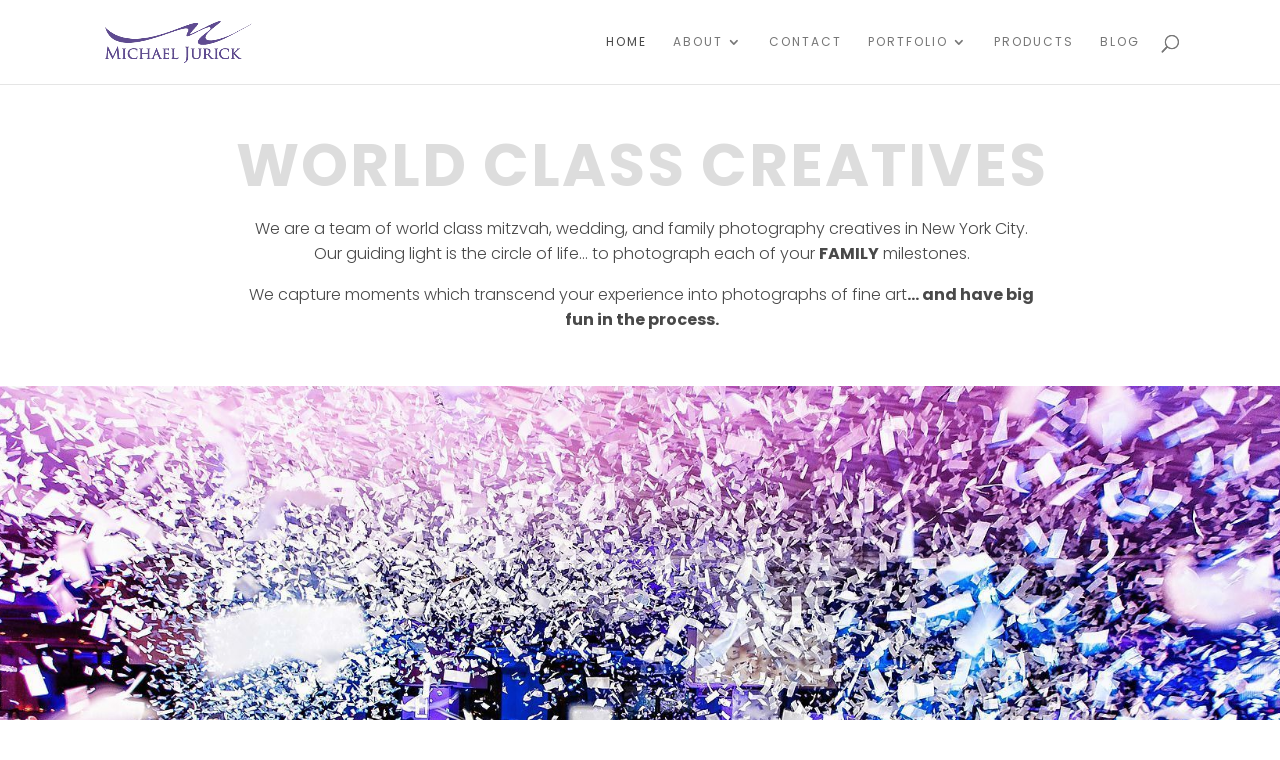

--- FILE ---
content_type: text/css
request_url: https://www.jurick.net/wp-content/themes/Folio_Installable_Theme/style.css?ver=4.27.5
body_size: 2303
content:
/*
Theme Name: Folios
Theme URI: http://www.thedesignspace.co
Template: Divi
Author: The Design Space Co
Description: A Child Theme for Divi by The Design Space Co
Version: 1.0.1473092495
Updated: 2016-09-05 16:21:35

*/



/*========= new section css ===========*/

@import url('https://fonts.googleapis.com/css?family=Abril+Fatface|Montserrat|Raleway|Lato');


.new_section{
	overflow: hidden;
}
.new_section .et-social-icons{
	float: none;
	padding-left: 0 !important;
	margin-top: 30px;
}
.new_section .et-social-icons li{
	margin-left: 0;
	margin-right: 20px;
	margin-bottom: 20px;
}
.new_section .et-social-icons li:last-child{
	margin-right: 0; 
}
.new_section .et-social-icon a{
	background: #000;
	color: #fff;
	font-size: 14px;
	font-weight: 700;
	padding: 7px 16px 7px 45px;
    position: relative;
    overflow: hidden;
}
.new_section .et-social-icon span{
	display: inline-block;
}

.new_section .et-social-icon a.icon:before,
.new_section .et-social-icon a.icon:after{
	text-shadow: 0 0;
    font-family: ETmodules!important;
    font-weight: 400;
    font-style: normal;
    font-variant: normal;
    -webkit-font-smoothing: antialiased;
    -moz-osx-font-smoothing: grayscale;
    line-height: 1;
    text-transform: none;
    speak: none;
    display: inline-block;
    position: absolute;
    top: 13px;
    left: 10px;
    transition: transform .4s ease-out, opacity .4s ease-out;
}
.new_section .et-social-icon a.icon:before{
	transform: translateX(-40px);
}
.new_section .et-social-icon a.icon:hover:before{
	transform: translateX(0);
}
.new_section .et-social-icon a.icon:after{
	opacity: 1;
}
.new_section .et-social-icon a.icon:hover:after{
	opacity: 0;
}
.new_section .et-social-facebook a.icon:before{
	content: "\e093";
}
.new_section .et-social-facebook a.icon:after{
	content: "\e093";
}
.new_section .et-social-twitter a.icon:before{
	content: "\e094";
}
.new_section .et-social-twitter a.icon:after{
	content: "\e094";
}
.new_section .et-social-google-plus a.icon:before {
    content: "\e096";
}
.new_section .et-social-google-plus a.icon:after {
    content: "\e096";
}
.new_section .et-social-rss a.icon:before {
    content: "\e09e";
}
.new_section .et-social-rss a.icon:after {
    content: "\e09e";
}
.et-social-email a.icon:before {
    content: url(includes/img/email.png);
    width: 15px;
    height: 15px;
    background: #000;
}
.new_section .et-social-email a.icon:before {
    content: url(includes/img/email.png);
    width: 15px;
    height: 15px;
    background: #000;
}
.new_section .et-social-email a.icon:after {
    content: url(includes/img/email.png);
    width: 15px;
    height: 15px;
    background: #000;
}
.new_section .et-social-pinterest a.icon:before {
    content: "\e095";
}
.new_section .et-social-pinterest a.icon:after {
    content: "\e095";
}
/*#footer-bottom li.et-social-icon.et-social-email,*/
.new_section .et-social-icon.et-social-rss{
	display: none;
}
/*=============custom css for post navigation=================*/
.single-post{
	position: relative;
}
.single-post .post-navigation .nav-previous,
.single-post .post-navigation .nav-next{
	position: fixed;
    top: calc(50vh - 25px);
	cursor: pointer;
    z-index: 999;
}
.single-post .post-navigation .nav-previous{
	left: 0;
	padding-left: 0;
    z-index: 999;
}
.single-post .post-navigation .nav-previous:before{
	content: ' \2039';
    font-size: 80px;
    position: absolute;
    left: 15px;
    top: 0;
	display: inline-block;
	z-index: 999;
}
.single-post .post-navigation .nav-previous a{
	display: inline-block;
	padding: 20px 20px 0 50px;
	background: #fff;
	position: relative;
	font-size: 16px;
	transition: all .4s ease-out;
	margin-left: -600px;
	opacity: 0;
    z-index: 999;
}
.single-post .post-navigation .nav-previous:hover a{
	margin-left: 0;
	opacity: 1;
    z-index: 1;
}
.single-post .post-navigation .nav-previous a:before{
	content: 'previous Story';
	display: inline-block;
	position: absolute;
	font-size: 12px;
	top: 0;
    font-weight: 700;
    text-transform: uppercase;
}
.single-post .post-navigation .nav-next{
	right: 0;
	padding-right: 0;
}
.single-post .post-navigation .nav-next:after{
	content: ' \203A';
	font-size: 80px;
    position: absolute;
    right: 15px;
    top: 0;
	z-index: 2;
	
}
.single-post .post-navigation .nav-next a{
	display: inline-block;
	padding: 20px 50px 0 20px;
	background: #fff;
	position: relative;
	font-size: 16px;
	transition: all .4s ease-out;
	margin-right: -600px;
	opacity: 0;
    z-index: -1;
}
.single-post .post-navigation .nav-next:hover a{
	margin-right: 0;
	opacity: 1;
    z-index: 1;
}
.single-post .post-navigation .nav-next a:after{
	content: 'Next Story';
	display: inline-block;
	position: absolute;
	font-size: 12px;
	top: 0;
	right: 50px;
    font-weight: 700;
    text-transform: uppercase;
}
.single-post .post-navigation .screen-reader-text{
	display: none;
}
@media all and (max-width: 991px) {
	nav.navigation.post-navigation{
		display: none;
	}
}

/*blockquote css*/
blockquote{
	position: relative;
    border: none;
}
blockquote:before{
	content: "\201C";
    font-size: 100px;
    position: absolute;
    top: 10px;
    left: -16px;
    font-family: 'Raleway';
    color: #F0EDE5;
}

/*======== recent blog post css =========*/
.jurick_recent_title h2{
    border-left: 12px solid #f0ede5;
    padding-left: 24px;
    margin-bottom: 24px;
    line-height: 1;
    font-size: 27px;
    font-weight: 800;

}
.jurick_recent{
	overflow: hidden;
	padding: 0 0 60px;
}
.blog_column{
	float: left;
	margin: 5px;
	width: calc(25% - 10px);
	background: #F0EDE5;
	position: relative;
	min-height: 430px;
}
.jurick_img{
	display: block;
    max-width: 100%;
    height: 250px;
    object-fit: cover;
}
.description {
	padding: 20px 15px 40px;
}
.description h3{
	margin-top: 0;
	font-size: 16px;
	font-weight: 800;
	color: #fff;
}
.description .category_list{
	position: absolute;
	width: 100%;
    left: 0;
    bottom: 0;
    padding: 0 10px;
    font-size: 12px;
    text-transform: uppercase;
    font-weight: 800;
}
.description .category_list a{
	color: #878787;
}
@media (max-width: 991px) {
	.blog_column{
		width: calc(50% - 10px);
	}
}
@media (max-width: 600px) {
	.blog_column{
		width: calc(100% - 10px);
	}
}

/*========== blog monthly archive widget css =============*/
.jurick_category_ilst{
	padding: 0 0 60px;
}
.jurick_category_ilst h3{
	font-size: 24px;
    font-weight: 300;
}
.jurick_category_ilst ul{
	padding-left: 40px;
	list-style-type: disc;
}
.jurick_category_ilst a{
	padding-bottom: 2px;
    text-decoration: none;
    color: #878787;
    border-bottom: 1px solid #bfbfbf;
}


/*================== Archive page css start ======================*/
.archive #main-content .container{
	padding-top: 0;
}
.archive a:hover{
	color: #f0ede5;
}
.archive .img_fluid{
	display: block;
	margin-bottom: 30px;
}
.archive .pagination{
	padding: 40px 0 70px;
}
.jurick_post{
	border-bottom: 2px solid #1a1717;
	padding: 50px 0;
}
.jurick_post:nth-last-child(2){
	border-bottom: none;
}
.archive_title{
    margin-top: 0;
    font-weight: 900;
    font-size: 22px;
    color: #878787;
    padding: 70px 0 30px;
    text-align: center;
}
.jurick_post_title{
	font-size: 34px;
    line-height: 1.2;
    text-align: center;
    font-weight: 700;
    padding: 0;
}
.post_meta{
	font-size: 14px;
    font-weight: bold;
    margin: 20px 0 24px;
    text-align: center;
    text-transform: uppercase;
}
.post_meta a{
	color: #1a1717;
}
.post_meta:before{
	position: relative;
    top: -5px;
    left: -24px;
    display: inline-block;
    width: 24px;
    height: 2px;
    content: '';
    background-color: #878787;
}
.post_meta:after{
	position: relative;
    top: -5px;
    right: -24px;
    display: inline-block;
    width: 24px;
    height: 2px;
    content: '';
    background-color: #878787;
}







@media (max-width: 700px) {

.entry-content div {
    width: 100%;
    margin: 0 auto;
}
.entry-content {
    padding: 0 5px;
}
	header#main-header {
    padding: .2em;
}
}


.single-post .container {
    position: relative;
    width: 95%;
    max-width: 1080px;
    margin: auto;
}
#left-area p img {
    margin-bottom: 6px;
}

/* Blockqoute */
blockquote {
    font-family: 'Raleway', sans-serif !important;
    font-style: italic;
	font-size: x-large;
}
blockquote.et-pullquote.left.quote p {
	 font-family: 'Raleway', sans-serif !important;
    font-weight: bold;
    margin-left: .2em;
}
blockquote.et-pullquote.left.quote p span em span {
    font-family: 'Raleway', sans-serif !important;
	font-style: italic;
}
blockquote.et-pullquote.left.quote p span em {
    font-family: 'Raleway', sans-serif !important;
	font-style: italic;
}
blockquote.et-pullquote.left.quote p span {
    font-family: 'Raleway', sans-serif !important;
	font-style: italic;
}
body, input, textarea, select {
    font-family: 'Montserrat',sans-serif !important;
}
.home .post-content p span {
    font-family: 'Montserrat',Helvetica,Arial,Lucida,sans-serif;
    font-size: 16px;
    margin: 0;
    font-weight: normal;
}

div#wp_rp_first {
    width: 95%;
    margin: 0 auto !important;
    text-align: center;
    max-width: 972px;
}
/* Blog Left / Right */

.pagination.clearfix .alignleft a {
    font-family: 'Lato',Helvetica,Arial,Lucida,sans-serif;
	font-style: normal;
}
.pagination.clearfix .alignright a {
    font-family: 'Lato',Helvetica,Arial,Lucida,sans-serif;
	font-style: normal;
}


/* Thumbnail background */
.mfp-bg {
background: white;
}
